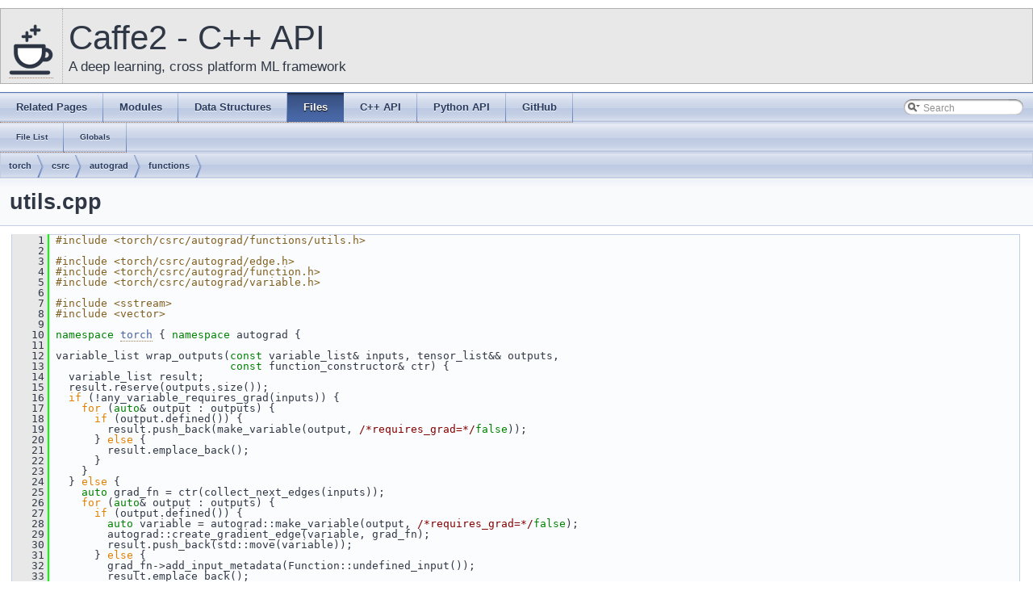

--- FILE ---
content_type: text/html; charset=utf-8
request_url: https://caffe2.ai/doxygen-c/html/autograd_2functions_2utils_8cpp_source.html
body_size: 4484
content:
<!-- HTML header for doxygen 1.8.14-->
<!DOCTYPE html PUBLIC "-//W3C//DTD XHTML 1.0 Transitional//EN" "http://www.w3.org/TR/xhtml1/DTD/xhtml1-transitional.dtd">
<html xmlns="http://www.w3.org/1999/xhtml">
<head>
<meta http-equiv="Content-Type" content="text/xhtml;charset=UTF-8"/>
<meta http-equiv="X-UA-Compatible" content="IE=9"/>
<meta name="generator" content="Doxygen 1.8.11"/>
<meta name="viewport" content="width=device-width, initial-scale=1"/>
<title>Caffe2 - C++ API: torch/csrc/autograd/functions/utils.cpp Source File</title>
<link href="tabs.css" rel="stylesheet" type="text/css"/>
<link rel="icon" href="/static/favicon.png" type="image/x-icon">
<script type="text/javascript" src="jquery.js"></script>
<script type="text/javascript" src="dynsections.js"></script>
<link href="search/search.css" rel="stylesheet" type="text/css"/>
<script type="text/javascript" src="search/searchdata.js"></script>
<script type="text/javascript" src="search/search.js"></script>
<script type="text/javascript">
  $(document).ready(function() { init_search(); });
</script>
<link href="stylesheet.css" rel="stylesheet" type="text/css" />
<link href="main.css" rel="stylesheet" type="text/css"/>
</head>
<body>
<div id="top"><!-- do not remove this div, it is closed by doxygen! -->
<div id="titlearea">
<table cellspacing="0" cellpadding="0">
 <tbody>
 <tr style="height: 56px;">
  <td id="projectlogo" width="56"><a href="/"><img alt="Logo" src="Caffe2-with-name-55-tall.png"/></a></td>
  <td id="projectalign" style="padding-left: 0.5em;">
   <div id="projectname">Caffe2 - C++ API
   </div>
   <div id="projectbrief">A deep learning, cross platform ML framework</div>
  </td>
 </tr>
 </tbody>
</table>
</div>
<!-- end header part -->
<!-- Generated by Doxygen 1.8.11 -->
<script type="text/javascript">
var searchBox = new SearchBox("searchBox", "search",false,'Search');
</script>
  <div id="navrow1" class="tabs">
    <ul class="tablist">
      <li><a href="pages.html"><span>Related&#160;Pages</span></a></li>
      <li><a href="modules.html"><span>Modules</span></a></li>
      <li><a href="annotated.html"><span>Data&#160;Structures</span></a></li>
      <li class="current"><a href="files.html"><span>Files</span></a></li>
      <li><a href="/doxygen-c/html/classes.html"><span>C++&#160;API</span></a></li>
      <li><a href="/doxygen-python/html/annotated.html"><span>Python&#160;API</span></a></li>
      <li><a href="https://github.com/caffe2/caffe2"><span>GitHub</span></a></li>
      <li>
        <div id="MSearchBox" class="MSearchBoxInactive">
        <span class="left">
          <img id="MSearchSelect" src="search/mag_sel.png"
               onmouseover="return searchBox.OnSearchSelectShow()"
               onmouseout="return searchBox.OnSearchSelectHide()"
               alt=""/>
          <input type="text" id="MSearchField" value="Search" accesskey="S"
               onfocus="searchBox.OnSearchFieldFocus(true)" 
               onblur="searchBox.OnSearchFieldFocus(false)" 
               onkeyup="searchBox.OnSearchFieldChange(event)"/>
          </span><span class="right">
            <a id="MSearchClose" href="javascript:searchBox.CloseResultsWindow()"><img id="MSearchCloseImg" border="0" src="search/close.png" alt=""/></a>
          </span>
        </div>
      </li>
    </ul>
  </div>
  <div id="navrow2" class="tabs2">
    <ul class="tablist">
      <li><a href="files.html"><span>File&#160;List</span></a></li>
      <li><a href="globals.html"><span>Globals</span></a></li>
    </ul>
  </div>
<!-- window showing the filter options -->
<div id="MSearchSelectWindow"
     onmouseover="return searchBox.OnSearchSelectShow()"
     onmouseout="return searchBox.OnSearchSelectHide()"
     onkeydown="return searchBox.OnSearchSelectKey(event)">
</div>

<!-- iframe showing the search results (closed by default) -->
<div id="MSearchResultsWindow">
<iframe src="javascript:void(0)" frameborder="0" 
        name="MSearchResults" id="MSearchResults">
</iframe>
</div>

<div id="nav-path" class="navpath">
  <ul>
<li class="navelem"><a class="el" href="dir_e164125afd4f8f52f497b29f866a4ef6.html">torch</a></li><li class="navelem"><a class="el" href="dir_91e75ef7950e2f69d345584f55c92322.html">csrc</a></li><li class="navelem"><a class="el" href="dir_5e9aa553c3055aaa03068e41c8b23404.html">autograd</a></li><li class="navelem"><a class="el" href="dir_8e4d1b011b9c9be305d6b43436a623f1.html">functions</a></li>  </ul>
</div>
</div><!-- top -->
<div class="header">
  <div class="headertitle">
<div class="title">utils.cpp</div>  </div>
</div><!--header-->
<div class="contents">
<div class="fragment"><div class="line"><a name="l00001"></a><span class="lineno">    1</span>&#160;<span class="preprocessor">#include &lt;torch/csrc/autograd/functions/utils.h&gt;</span></div><div class="line"><a name="l00002"></a><span class="lineno">    2</span>&#160;</div><div class="line"><a name="l00003"></a><span class="lineno">    3</span>&#160;<span class="preprocessor">#include &lt;torch/csrc/autograd/edge.h&gt;</span></div><div class="line"><a name="l00004"></a><span class="lineno">    4</span>&#160;<span class="preprocessor">#include &lt;torch/csrc/autograd/function.h&gt;</span></div><div class="line"><a name="l00005"></a><span class="lineno">    5</span>&#160;<span class="preprocessor">#include &lt;torch/csrc/autograd/variable.h&gt;</span></div><div class="line"><a name="l00006"></a><span class="lineno">    6</span>&#160;</div><div class="line"><a name="l00007"></a><span class="lineno">    7</span>&#160;<span class="preprocessor">#include &lt;sstream&gt;</span></div><div class="line"><a name="l00008"></a><span class="lineno">    8</span>&#160;<span class="preprocessor">#include &lt;vector&gt;</span></div><div class="line"><a name="l00009"></a><span class="lineno">    9</span>&#160;</div><div class="line"><a name="l00010"></a><span class="lineno">   10</span>&#160;<span class="keyword">namespace </span><a class="code" href="namespacetorch.html">torch</a> { <span class="keyword">namespace </span>autograd {</div><div class="line"><a name="l00011"></a><span class="lineno">   11</span>&#160;</div><div class="line"><a name="l00012"></a><span class="lineno">   12</span>&#160;variable_list wrap_outputs(<span class="keyword">const</span> variable_list&amp; inputs, tensor_list&amp;&amp; outputs,</div><div class="line"><a name="l00013"></a><span class="lineno">   13</span>&#160;                           <span class="keyword">const</span> function_constructor&amp; ctr) {</div><div class="line"><a name="l00014"></a><span class="lineno">   14</span>&#160;  variable_list result;</div><div class="line"><a name="l00015"></a><span class="lineno">   15</span>&#160;  result.reserve(outputs.size());</div><div class="line"><a name="l00016"></a><span class="lineno">   16</span>&#160;  <span class="keywordflow">if</span> (!any_variable_requires_grad(inputs)) {</div><div class="line"><a name="l00017"></a><span class="lineno">   17</span>&#160;    <span class="keywordflow">for</span> (<span class="keyword">auto</span>&amp; output : outputs) {</div><div class="line"><a name="l00018"></a><span class="lineno">   18</span>&#160;      <span class="keywordflow">if</span> (output.defined()) {</div><div class="line"><a name="l00019"></a><span class="lineno">   19</span>&#160;        result.push_back(make_variable(output, <span class="comment">/*requires_grad=*/</span><span class="keyword">false</span>));</div><div class="line"><a name="l00020"></a><span class="lineno">   20</span>&#160;      } <span class="keywordflow">else</span> {</div><div class="line"><a name="l00021"></a><span class="lineno">   21</span>&#160;        result.emplace_back();</div><div class="line"><a name="l00022"></a><span class="lineno">   22</span>&#160;      }</div><div class="line"><a name="l00023"></a><span class="lineno">   23</span>&#160;    }</div><div class="line"><a name="l00024"></a><span class="lineno">   24</span>&#160;  } <span class="keywordflow">else</span> {</div><div class="line"><a name="l00025"></a><span class="lineno">   25</span>&#160;    <span class="keyword">auto</span> grad_fn = ctr(collect_next_edges(inputs));</div><div class="line"><a name="l00026"></a><span class="lineno">   26</span>&#160;    <span class="keywordflow">for</span> (<span class="keyword">auto</span>&amp; output : outputs) {</div><div class="line"><a name="l00027"></a><span class="lineno">   27</span>&#160;      <span class="keywordflow">if</span> (output.defined()) {</div><div class="line"><a name="l00028"></a><span class="lineno">   28</span>&#160;        <span class="keyword">auto</span> variable = autograd::make_variable(output, <span class="comment">/*requires_grad=*/</span><span class="keyword">false</span>);</div><div class="line"><a name="l00029"></a><span class="lineno">   29</span>&#160;        autograd::create_gradient_edge(variable, grad_fn);</div><div class="line"><a name="l00030"></a><span class="lineno">   30</span>&#160;        result.push_back(std::move(variable));</div><div class="line"><a name="l00031"></a><span class="lineno">   31</span>&#160;      } <span class="keywordflow">else</span> {</div><div class="line"><a name="l00032"></a><span class="lineno">   32</span>&#160;        grad_fn-&gt;add_input_metadata(Function::undefined_input());</div><div class="line"><a name="l00033"></a><span class="lineno">   33</span>&#160;        result.emplace_back();</div><div class="line"><a name="l00034"></a><span class="lineno">   34</span>&#160;      }</div><div class="line"><a name="l00035"></a><span class="lineno">   35</span>&#160;    }</div><div class="line"><a name="l00036"></a><span class="lineno">   36</span>&#160;  }</div><div class="line"><a name="l00037"></a><span class="lineno">   37</span>&#160;  <span class="keywordflow">return</span> result;</div><div class="line"><a name="l00038"></a><span class="lineno">   38</span>&#160;}</div><div class="line"><a name="l00039"></a><span class="lineno">   39</span>&#160;</div><div class="line"><a name="l00040"></a><span class="lineno">   40</span>&#160;<span class="keywordtype">void</span> check_input_variables(<span class="keyword">const</span> <span class="keywordtype">char</span>* name, <span class="keyword">const</span> variable_list&amp; inputs, <span class="keywordtype">int</span> args, <span class="keywordtype">int</span> required_args) {</div><div class="line"><a name="l00041"></a><span class="lineno">   41</span>&#160;  <span class="keywordflow">if</span> (required_args == -1) {</div><div class="line"><a name="l00042"></a><span class="lineno">   42</span>&#160;    required_args = args;</div><div class="line"><a name="l00043"></a><span class="lineno">   43</span>&#160;  }</div><div class="line"><a name="l00044"></a><span class="lineno">   44</span>&#160;  <span class="keywordflow">if</span> (inputs.size() != (size_t)args) {</div><div class="line"><a name="l00045"></a><span class="lineno">   45</span>&#160;    std::stringstream ss;</div><div class="line"><a name="l00046"></a><span class="lineno">   46</span>&#160;    ss &lt;&lt; name &lt;&lt; <span class="stringliteral">&quot;: expected &quot;</span> &lt;&lt; args &lt;&lt; <span class="stringliteral">&quot; arguments (got &quot;</span> &lt;&lt; inputs.size();</div><div class="line"><a name="l00047"></a><span class="lineno">   47</span>&#160;    ss &lt;&lt; <span class="stringliteral">&quot;)&quot;</span>;</div><div class="line"><a name="l00048"></a><span class="lineno">   48</span>&#160;    <span class="keywordflow">throw</span> std::runtime_error(ss.str());</div><div class="line"><a name="l00049"></a><span class="lineno">   49</span>&#160;  }</div><div class="line"><a name="l00050"></a><span class="lineno">   50</span>&#160;  <span class="keywordflow">for</span> (<span class="keywordtype">int</span> i = 0; i &lt; required_args; ++i) {</div><div class="line"><a name="l00051"></a><span class="lineno">   51</span>&#160;    <span class="keywordflow">if</span> (!inputs[i].defined()) {</div><div class="line"><a name="l00052"></a><span class="lineno">   52</span>&#160;      std::stringstream ss;</div><div class="line"><a name="l00053"></a><span class="lineno">   53</span>&#160;      ss &lt;&lt; name &lt;&lt; <span class="stringliteral">&quot;: expected Tensor at argument &quot;</span> &lt;&lt; i &lt;&lt; <span class="stringliteral">&quot; (got None)&quot;</span>;</div><div class="line"><a name="l00054"></a><span class="lineno">   54</span>&#160;      <span class="keywordflow">throw</span> std::runtime_error(ss.str());</div><div class="line"><a name="l00055"></a><span class="lineno">   55</span>&#160;    }</div><div class="line"><a name="l00056"></a><span class="lineno">   56</span>&#160;  }</div><div class="line"><a name="l00057"></a><span class="lineno">   57</span>&#160;}</div><div class="line"><a name="l00058"></a><span class="lineno">   58</span>&#160;}} <span class="comment">// namespace torch::autograd</span></div><div class="ttc" id="namespacetorch_html"><div class="ttname"><a href="namespacetorch.html">torch</a></div><div class="ttdef"><b>Definition:</b> <a href="jit__type_8h_source.html#l00017">jit_type.h:17</a></div></div>
</div><!-- fragment --></div><!-- contents -->
<!-- HTML footer for doxygen 1.8.14-->
<!-- start footer part -->
<hr class="footer"/><address class="footer"><small>
Generated on Thu Mar 21 2019 13:06:22 for Caffe2 - C++ API by &#160;<a href="http://www.doxygen.org/index.html">
<img class="footer" src="doxygen.png" alt="doxygen"/>
</a> 1.8.11
</small></address>
<div class="footerContainer">
  <div id="footer_wrap" class="wrapper footerWrapper">
    <div class="footerBlocks">
      <div id="fb_oss" class="footerSection fbOpenSourceFooter">
          <svg class="facebookOSSLogoSvg" viewBox="0 0 1133.9 1133.9" x="0px" y="0px" height=50 width=50>
            <g>
              <path class="logoRing outerRing" d="M 498.3 3.7 c 153.6 88.9 307.3 177.7 461.1 266.2 c 7.6 4.4 10.3 9.1 10.3 17.8 c -0.3 179.1 -0.2 358.3 0 537.4 c 0 8.1 -2.4 12.8 -9.7 17.1 c -154.5 88.9 -308.8 178.1 -462.9 267.5 c -9 5.2 -15.5 5.3 -24.6 0.1 c -153.9 -89.2 -307.9 -178 -462.1 -266.8 C 3 838.8 0 833.9 0 825.1 c 0.3 -179.1 0.2 -358.3 0 -537.4 c 0 -8.6 2.6 -13.6 10.2 -18 C 164.4 180.9 318.4 92 472.4 3 C 477 -1.5 494.3 -0.7 498.3 3.7 Z M 48.8 555.3 c 0 79.9 0.2 159.9 -0.2 239.8 c -0.1 10 3 15.6 11.7 20.6 c 137.2 78.8 274.2 157.8 411 237.3 c 9.9 5.7 17 5.7 26.8 0.1 c 137.5 -79.8 275.2 -159.2 412.9 -238.5 c 7.4 -4.3 10.5 -8.9 10.5 -17.8 c -0.3 -160.2 -0.3 -320.5 0 -480.7 c 0 -8.8 -2.8 -13.6 -10.3 -18 C 772.1 218 633.1 137.8 494.2 57.4 c -6.5 -3.8 -11.5 -4.5 -18.5 -0.5 C 336.8 137.4 197.9 217.7 58.8 297.7 c -7.7 4.4 -10.2 9.2 -10.2 17.9 C 48.9 395.5 48.8 475.4 48.8 555.3 Z" />
              <path class="logoRing middleRing" d="M 184.4 555.9 c 0 -33.3 -1 -66.7 0.3 -100 c 1.9 -48 24.1 -86 64.7 -110.9 c 54.8 -33.6 110.7 -65.5 167 -96.6 c 45.7 -25.2 92.9 -24.7 138.6 1 c 54.4 30.6 108.7 61.5 162.2 93.7 c 44 26.5 67.3 66.8 68 118.4 c 0.9 63.2 0.9 126.5 0 189.7 c -0.7 50.6 -23.4 90.7 -66.6 116.9 c -55 33.4 -110.8 65.4 -167.1 96.5 c -43.4 24 -89 24.2 -132.3 0.5 c -57.5 -31.3 -114.2 -64 -170 -98.3 c -41 -25.1 -62.9 -63.7 -64.5 -112.2 C 183.5 621.9 184.3 588.9 184.4 555.9 Z M 232.9 556.3 c 0 29.5 0.5 59.1 -0.1 88.6 c -0.8 39.2 16.9 67.1 50.2 86.2 c 51.2 29.4 102.2 59.2 153.4 88.4 c 31.4 17.9 63.6 18.3 95 0.6 c 53.7 -30.3 107.1 -61.2 160.3 -92.5 c 29.7 -17.5 45 -44.5 45.3 -78.8 c 0.6 -61.7 0.5 -123.5 0 -185.2 c -0.3 -34.4 -15.3 -61.5 -44.9 -79 C 637.7 352.6 583 320.8 527.9 290 c -27.5 -15.4 -57.2 -16.1 -84.7 -0.7 c -56.9 31.6 -113.4 64 -169.1 97.6 c -26.4 15.9 -40.7 41.3 -41.1 72.9 C 232.6 491.9 232.9 524.1 232.9 556.3 Z" />
              <path class="logoRing innerRing" d="M 484.9 424.4 c 69.8 -2.8 133.2 57.8 132.6 132 C 617 630 558.5 688.7 484.9 689.1 c -75.1 0.4 -132.6 -63.6 -132.7 -132.7 C 352.1 485 413.4 421.5 484.9 424.4 Z M 401.3 556.7 c -3.4 37.2 30.5 83.6 83 84.1 c 46.6 0.4 84.8 -37.6 84.9 -84 c 0.1 -46.6 -37.2 -84.4 -84.2 -84.6 C 432.2 472.1 397.9 518.3 401.3 556.7 Z" />
            </g>
          </svg>
        <h2>Facebook Open Source</h2>
      </div>
      <div class="footerSection">
        <a class="footerLink" href="https://code.facebook.com/projects/" target="_blank">Open Source Projects</a>
        <a class="footerLink" href="https://github.com/facebook/" target="_blank">GitHub</a>
        <a class="footerLink" href="https://twitter.com/fbOpenSource" target="_blank">Twitter</a>
      </div>
      <div class="footerSection rightAlign">
        <a class="footerLink" href="https://github.com/caffe2/caffe2" target="_blank">Contribute to this project on GitHub</a>
      </div>
    </div>
  </div>
</div>
<script type="text/javascript" src="/js/jekyll-link-anchors.js"></script>
<script>
  (function(i,s,o,g,r,a,m){i['GoogleAnalyticsObject']=r;i[r]=i[r]||function(){
  (i[r].q=i[r].q||[]).push(arguments)},i[r].l=1*new Date();a=s.createElement(o),
  m=s.getElementsByTagName(o)[0];a.async=1;a.src=g;m.parentNode.insertBefore(a,m)
  })(window,document,'script','//www.google-analytics.com/analytics.js','ga');
  ga('create', '{{ site.gacode }}', 'auto');
  ga('send', 'pageview');
</script>
<script defer src="https://static.cloudflareinsights.com/beacon.min.js/vcd15cbe7772f49c399c6a5babf22c1241717689176015" integrity="sha512-ZpsOmlRQV6y907TI0dKBHq9Md29nnaEIPlkf84rnaERnq6zvWvPUqr2ft8M1aS28oN72PdrCzSjY4U6VaAw1EQ==" data-cf-beacon='{"version":"2024.11.0","token":"a3542c88b4e34da5b88ab37d26c1a44a","r":1,"server_timing":{"name":{"cfCacheStatus":true,"cfEdge":true,"cfExtPri":true,"cfL4":true,"cfOrigin":true,"cfSpeedBrain":true},"location_startswith":null}}' crossorigin="anonymous"></script>
</body>
</html>
